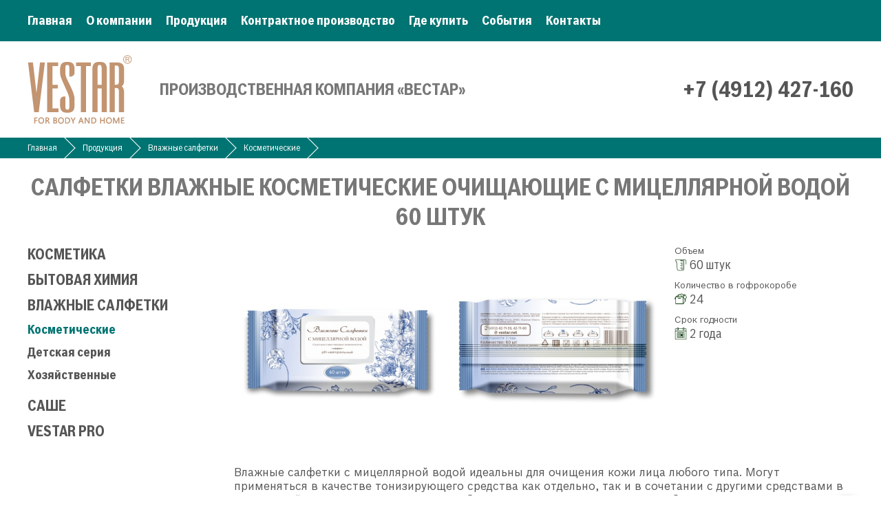

--- FILE ---
content_type: text/html; charset=utf-8
request_url: https://vestar.net/produktsiya/vlazhnye-salfetki/kosmeticheskie/:salfetki-vlazhnye-kosmeticheskie-ochishayushie-s-mitsellyarnoj-vodoj-60-shtuk
body_size: 19535
content:
<!DOCTYPE html>
<html lang="ru">
<head>
    <meta charset="UTF-8">
        <meta name="viewport" content="width=device-width, user-scalable=no, initial-scale=1.0, maximum-scale=1.0, minimum-scale=1.0">
    <title>Салфетки влажные косметические  очищающие с мицеллярной водой 60 штук | Вестар</title>
    <meta name="keywords" content="Салфетки,влажные,косметические,,очищающие,с,мицеллярной,водой,60,штук"/>
    <meta name="description" content="Влажные салфетки с мицеллярной водой идеальны для очищения кожи лица любого типа. Могут применяться в качестве тонизирующего средства как отдельно, так и в сочетании с другими средствами в ежедневной процедуре очищения лица. Обеспечивают ощущение свежести. Обладают приятным легким ароматом. Не требует смывания водой."/>
    <meta name="yandex-verification" content="c2b1a9373a79660d"/>
    <style>
        #loader {
            position: fixed;
            top: 50%;
            left: 50%;
            width: 400px;
            height: 400px;
            margin: -200px 0 0 -200px;
            background: url("/tpl/img/logo.png") no-repeat center;
            background-size: contain;
            z-index: 50;
            transition: opacity .3s, top 0s .5s;
        }
    </style>
    <link rel="stylesheet" href="/tpl/css/style.css?1600693245">
    <link rel="stylesheet" href="/tpl/css/adaptive.css?1598989551">
    <script src="/tpl/js/jquery.min.js"></script>
    <script src="/tpl/js/main.js?1570625192"></script>
    <script src="/tpl/js/ajax.js?1570174635"></script>

    <!-- Yandex.Metrika counter -->
    <script type="text/javascript">
        (function (m, e, t, r, i, k, a) {
            m[i] = m[i] || function () {
                (m[i].a = m[i].a || []).push(arguments)
            };
            m[i].l = 1 * new Date();
            k = e.createElement(t), a = e.getElementsByTagName(t)[0], k.async = 1, k.src = r, a.parentNode.insertBefore(k, a)
        })
        (window, document, "script", "https://mc.yandex.ru/metrika/tag.js", "ym");

        ym(57484879, "init", {
            clickmap: true,
            trackLinks: true,
            accurateTrackBounce: true,
            webvisor: true
        });
    </script>
    <noscript>
        <div><img src="https://mc.yandex.ru/watch/57484879" style="position:absolute; left:-9999px;" alt=""/></div>
    </noscript>
    <!-- /Yandex.Metrika counter -->

</head>
<body>
<div id="loader"></div>
<div id="ajax">
    <div id="wrapper"
         class="_url0-produktsiya _page_id-3 _url_level-4 _m-products _inner"
         data-title="Салфетки влажные косметические  очищающие с мицеллярной водой 60 штук | Вестар">


        <nav id="menu">
            <div class="inset">
                <a href="#" id="show_menu">Меню</a>
                <a href="/" class="logo"></a>

                <div class="menu_links">
                    <a href="/">Главная</a>
                                            <a                            href="/o-kompanii">О компании</a>
                                            <a class="active"                            href="/produktsiya">Продукция</a>
                                            <a                            href="/kontraktnoe-proizvodstvo">Контрактное производство</a>
                                            <a                            href="/gde-kupit">Где купить</a>
                                            <a                            href="/sobytiya">События</a>
                                            <a                            href="/kontakty">Контакты</a>
                    


                        <div class="folders">
                <a  class="level1 " href="/produktsiya/kosmetika">Косметика</a>
                        <div class="sub2 ">
                                    <a class="level2 " href="/produktsiya/kosmetika/zhidkoe-mylo">Жидкое мыло</a>
                                                        <a class="level2 " href="/produktsiya/kosmetika/shampuni">Шампуни</a>
                                                        <a class="level2 " href="/produktsiya/kosmetika/geli-dlya-dusha">Гели для душа</a>
                                                        <a class="level2 " href="/produktsiya/kosmetika/pena-dlya-vann">Пена для ванн</a>
                                                        <a class="level2 " href="/produktsiya/kosmetika/maski-dlya-volos">Маски для волос</a>
                                                        <a class="level2 " href="/produktsiya/kosmetika/konditsioner-dlya-volos">Кондиционер для волос</a>
                                                </div>
                    <a  class="level1 " href="/produktsiya/bytovaya-himiya">Бытовая химия</a>
                        <div class="sub2 ">
                                    <a class="level2 " href="/produktsiya/bytovaya-himiya/dlya-posudy">Для посуды</a>
                                                        <a class="level2 " href="/produktsiya/bytovaya-himiya/dlya-stirki">Для стирки</a>
                                                        <a class="level2 " href="/produktsiya/bytovaya-himiya/dlya-uborki-doma">Для уборки дома</a>
                                                        <a class="level2 " href="/produktsiya/bytovaya-himiya/dlya-santehniki">Для сантехники</a>
                                                </div>
                    <a  class="level1 " href="/produktsiya/vlazhnye-salfetki">Влажные салфетки</a>
                        <div class="sub2 active">
                                    <a class="level2 " href="/produktsiya/vlazhnye-salfetki/kosmeticheskie">Косметические</a>
                                                        <a class="level2 " href="/produktsiya/vlazhnye-salfetki/detskaya-seriya">Детская серия</a>
                                            <div class="sub3 ">
                                                            <a class="level3 " href="/produktsiya/vlazhnye-salfetki/detskaya-seriya/bonne-brise-detskie">Bonne Brise Детские</a>
                                                            <a class="level3 " href="/produktsiya/vlazhnye-salfetki/detskaya-seriya/vlazhnye-salfetki-detskie-vestar">Влажные салфетки Детские Вестар</a>
                                                            <a class="level3 " href="/produktsiya/vlazhnye-salfetki/detskaya-seriya/salfetki-detskie-vestar-s-aloe-vera">Детские с Алоэ Вера</a>
                                                    </div>
                                                        <a class="level2 " href="/produktsiya/vlazhnye-salfetki/hozyajstvennye">Хозяйственные</a>
                                                </div>
                    <a  class="level1 " href="/produktsiya/sashe">Саше</a>
                        <a  class="level1 " href="/produktsiya/vestar-pro">VESTAR PRO </a>
                    <hr>
    </div>




                </div>

                <!--a href="http://en.vestar.net/" class="lang round"></a>
                <a href="https://www.wildberries.ru/brands/vestar" target="_blank" class="buy round"></a>
                <a href="#question" class="mail round __question"></a-->

            </div>
        </nav>


        <header id="header">
            <div class="inset">
                <div class="company">
                    <a href="/" class="logo"><img src="/tpl/img/logo.svg" alt=""></a>

                    <h1>Производственная компания «Вестар»</h1>
                </div>

                <a href="tel:+7 (4912) 427-160" class="tel">+7 (4912) 427-160</a>

            </div>
            <hr>
        </header>

        <main>

                            <div id="crumbs">
                    <div class="inset">
                                                    <a class="home" href="/">Главная</a>                                <i></i><a href="/produktsiya/">Продукция</a>                                <i></i><a href="/produktsiya/vlazhnye-salfetki/">Влажные салфетки</a>                                <i></i><a href="/produktsiya/vlazhnye-salfetki/kosmeticheskie/">Косметические</a><i></i>
                                                                        </div>
                </div>
            

                            <div class="inset"><h1>Салфетки влажные косметические  очищающие с мицеллярной водой 60 штук</h1></div>
            <section id="products">
    <div class="inset">

                    <div class="folders">
                                    <a  class="level1 " href="/produktsiya/kosmetika">Косметика</a>
                                            <div class="sub2 ">
                                                            <a class="level2 " href="/produktsiya/kosmetika/zhidkoe-mylo">Жидкое мыло</a>
                                                                                            <a class="level2 " href="/produktsiya/kosmetika/shampuni">Шампуни</a>
                                                                                            <a class="level2 " href="/produktsiya/kosmetika/geli-dlya-dusha">Гели для душа</a>
                                                                                            <a class="level2 " href="/produktsiya/kosmetika/pena-dlya-vann">Пена для ванн</a>
                                                                                            <a class="level2 " href="/produktsiya/kosmetika/maski-dlya-volos">Маски для волос</a>
                                                                                            <a class="level2 " href="/produktsiya/kosmetika/konditsioner-dlya-volos">Кондиционер для волос</a>
                                                                                    </div>
                                                        <a  class="level1 " href="/produktsiya/bytovaya-himiya">Бытовая химия</a>
                                            <div class="sub2 ">
                                                            <a class="level2 " href="/produktsiya/bytovaya-himiya/dlya-posudy">Для посуды</a>
                                                                                            <a class="level2 " href="/produktsiya/bytovaya-himiya/dlya-stirki">Для стирки</a>
                                                                                            <a class="level2 " href="/produktsiya/bytovaya-himiya/dlya-uborki-doma">Для уборки дома</a>
                                                                                            <a class="level2 " href="/produktsiya/bytovaya-himiya/dlya-santehniki">Для сантехники</a>
                                                                                    </div>
                                                        <a  class="level1 " href="/produktsiya/vlazhnye-salfetki">Влажные салфетки</a>
                                            <div class="sub2 active">
                                                            <a class="level2 active" href="/produktsiya/vlazhnye-salfetki/kosmeticheskie">Косметические</a>
                                                                                            <a class="level2 " href="/produktsiya/vlazhnye-salfetki/detskaya-seriya">Детская серия</a>
                                                                    <div class="sub3 ">
                                                                                    <a class="level3 " href="/produktsiya/vlazhnye-salfetki/detskaya-seriya/bonne-brise-detskie">Bonne Brise Детские</a>
                                                                                    <a class="level3 " href="/produktsiya/vlazhnye-salfetki/detskaya-seriya/vlazhnye-salfetki-detskie-vestar">Влажные салфетки Детские Вестар</a>
                                                                                    <a class="level3 " href="/produktsiya/vlazhnye-salfetki/detskaya-seriya/salfetki-detskie-vestar-s-aloe-vera">Детские с Алоэ Вера</a>
                                                                            </div>
                                                                                            <a class="level2 " href="/produktsiya/vlazhnye-salfetki/hozyajstvennye">Хозяйственные</a>
                                                                                    </div>
                                                        <a  class="level1 " href="/produktsiya/sashe">Саше</a>
                                                        <a  class="level1 " href="/produktsiya/vestar-pro">VESTAR PRO </a>
                                                    <hr>
            </div>
        

        <div class="center">
            <div class="container">

                 

                
                    <div class="record">
                        <a data-lightbox="image" data-title= Салфетки влажные косметические  очищающие с мицеллярной водой 60 штук  href="/uploads/builder/image-m3id126.png" style="background-image: url( /uploads/builder/image-m3id126.png@400x400.jpg )" class="image"></a>
                        <a data-lightbox="image" data-title= Салфетки влажные косметические  очищающие с мицеллярной водой 60 штук  href="/uploads/builder/image_inner-m3id126.png" style="background-image: url( /uploads/builder/image_inner-m3id126.png@400x400.jpg )" class="image"></a>
                        <div class="properties">
                            <p class="volume"><i>Объем</i><b>60 штук</b></p>
                            <p class="amount"><i>Количество в гофрокоробе</i><b>24</b></p>
                            <p class="expiration"><i>Срок годности</i><b>2 года</b></p>
                            <!--a href="https://www.wildberries.ru/brands/vestar" target="_blank" class="buy">Купить</a-->
                        </div>
                        <hr>
                        <div class="text">
                            <p>Влажные салфетки с мицеллярной водой идеальны для очищения кожи лица любого типа. Могут применяться в качестве тонизирующего средства как отдельно, так и в сочетании с другими средствами в ежедневной процедуре очищения лица. Обеспечивают ощущение свежести. Обладают приятным легким ароматом. Не требует смывания водой.</p>                        </div>
                        <hr>

                    </div>

                
            </div>
        </div>
        <hr>
    </div>
</section>

</main>
<section id="contacts_line">
    <div class="inset">
        <a href="tel:+7 (4912) 427-160" class="tel">+7 (4912) 427-160</a>
        <a href="mailto:info@vestar.net" class="mail">info@vestar.net</a>
        <a href="/" class="logo"></a>
        <hr>
    </div>
</section>
<footer id="footer">
    <div class="inset">
        <div class="cols">

            <nav class="menu col">
                <b>© 2026 Вестар</b>

                                    <a  href="/o-kompanii">О компании </a>
                                    <a class="active"  href="/produktsiya">Продукция </a>
                                    <a  href="/kontraktnoe-proizvodstvo">Контрактное производство </a>
                                    <a  href="/gde-kupit">Где купить </a>
                                    <a  href="/sobytiya">События </a>
                                    <a  href="/kontakty">Контакты </a>
                
            </nav>
            <div class="categories col">
                <b>Мы предлагаем</b>

                    <div class="folders">
                    <a href="/produktsiya/kosmetika">Косметика</a>
                    <a href="/produktsiya/bytovaya-himiya">Бытовая химия</a>
                    <a href="/produktsiya/vlazhnye-salfetki">Влажные салфетки</a>
                    <a href="/produktsiya/sashe">Саше</a>
                    <a href="/produktsiya/vestar-pro">VESTAR PRO </a>
            </div>



            </div>
            <div class="col company">
                <b>Свяжитесь с нами</b>
                <a href="/kontakty" class="address">г. Рязань, Южный Промузел д. 6 А, офис 404</a>
                <a href="tel:+7 (4912) 427-160" class="tel">+7 (4912) 427-160</a>
                <a href="tel:+7 (4912) 427-159" class="tel">+7 (4912) 427-159</a>
                <a href="mailto:info@vestar.net">info@vestar.net</a>
            </div>

            <hr>

        </div>
    </div>
</footer>

</div>
</div>
<div id="up"></div>
<div id="black"></div>

<form id="popup" action="/public/send" method="post">
    <h2>Написать письмо</h2>
    <input type="hidden" name="url" value="http://vestar.net/produktsiya/vlazhnye-salfetki/kosmeticheskie/:salfetki-vlazhnye-kosmeticheskie-ochishayushie-s-mitsellyarnoj-vodoj-60-shtuk">
    <input type="hidden" name="title" value="Салфетки влажные косметические  очищающие с мицеллярной водой 60 штук">
    <input type="hidden" name="form" value="">
    <input required type="text" placeholder="Имя" name="name">
    <input  type="tel" placeholder="Номер телефона" name="phone">
    <input required type="email" placeholder="Почта" name="email">
    <textarea required placeholder="Сообщение" name="text"></textarea>
    <input type="submit" value="Отправить">
</form>

<script src="/tpl/js/lightbox/lightbox.min.js"></script>
<link rel="stylesheet" href="/tpl/js/lightbox/lightbox.min.css" type="text/css">

<script src="//code.jivosite.com/widget/r0QsOSUiPz" async></script>

</body>
</html><!-- total time: 0.017, sql time: 0.010, mu: 1.75 mb, mpu: 2 mb -->

--- FILE ---
content_type: text/css
request_url: https://vestar.net/tpl/css/adaptive.css?1598989551
body_size: 7865
content:
#wrapper::before {
    position: fixed;
    bottom: 20px;
    left: 20px;
    z-index: 1000;
    background: #000;
    color: #fff;
    padding: 5px 10px;
    font-size: 10pt;
    opacity: 0.3;
    display: none;
}

/* tablet
----------------------------------------------------------------------- */

@media screen and (max-width: 1260px) {
    #wrapper::before {
        content: "tablet";
    }

    #wrapper {
        min-width: auto;
    }

    .drop,
    .clover {
        display: none;
    }


    .inset {
        width: 900px;
    }


    #menu .inset {
        width: 100%;
        padding: 0 20px;
    }

    #show_menu {
        display: block !important;
        z-index: 11;
        position: relative;
    }

    ._menu #show_menu {
        background-image: url(/tpl/img/close.svg);
    }

    #menu .menu_links {
        position: fixed;
        bottom: 0;
        width: 290px;
        transition: left 0.5s;
        background: #0a7b83 linear-gradient(to bottom, #0a7b83, #338f96);
        color: #fff;
        left: -290px;
        overflow: auto;
        margin: 0;
        z-index: 1;
        display: block;
        padding: 20px 0;
        height: calc(100% - 60px);
        -webkit-overflow-scrolling: touch;
    }

    #menu .menu_links a {
        padding: 0 20px;
        margin-right: 0;
        height: 40px;
        line-height: 40px;
        float: none;
    }

    #menu .menu_links .menu_l {
        margin-bottom: 40px;
    }

    ._menu #menu .menu_links {
        left: 0;
    }

    ._menu #black {
        display: block;
        z-index: 11;
    }

    #menu .logo {
        display: none;
    }

    #menu .folders {
        display: block;
        padding-top: 40px;
        width: auto;
    }

    #menu .folders .level2 {
        margin-left: 20px;
    }

    #menu .folders a {
        margin: 0;
        font-size: 14pt !important;
        color: #fff;
    }

    #header h1 {
        font-size: 15pt;
    }

    #slider .right {
        margin-right: -455px;
    }

    #slider .left {
        margin-left: -455px;
    }

    #categories .item {
        width: 210px;
    }

    #categories .item:hover .image {
        transform: none;
    }

    #categories .item .image_l,
    #categories .item .image_r {
        display: none;
    }

    #categories .item:nth-child(5) {
        margin: 0 134px 0 40px;
    }

    #contract .item {
        width: 440px;
        margin-bottom: 30px;
    }



    #articles .items {
        margin: 0;
    }

    #articles .item {
        width: 280px;
    }

    #articles .item:hover .image {
        transform: none;
    }

    #products .item {
        width: 210px;
    }

    #products .folders {
        display: none;
    }

    #products .center {
        margin-left: 0;
    }

    #products .record .image {
        width: 280px;
        height: 280px;
    }

    #sub_pages {
        width: 100%;
        margin-bottom: 20px;
    }

    #sub_pages a {
        float: left;
        margin-right: 20px;
    }

    .page .sub_pages_text {
        margin-left: 0;
    }

    #page .video,
    #page .photo {
        width: 100%;
    }

    #attach .images .nav {
        display: none;
    }

    #footer .col {
        width: 286px;
    }

    #footer .col a {
        padding: 5px 0;
    }

    #paginator {
        margin-left: 0 !important;
    }

    ._scroll #up {
        bottom: 105px;
    }
}

/* phablet
----------------------------------------------------------------------- */

@media screen and (max-width: 960px) {
    #wrapper::before {
        content: "phablet";
    }

    .inset {
        width: 700px;
    }

    #header {
        line-height: normal !important;
    }

    #header .company {
        float: none;
    }

    #header .company .logo img {
        float: none;
        margin-bottom: 20px;
        margin-left: 50%;
        transform: translateX(-50%);
    }

    #header .company h1 {
        margin-bottom: 20px;
    }

    #header .tel {
        text-align: center;
        float: none;
        font-size: 14pt;
    }

    #slider .right {
        margin-right: -355px;
    }

    #slider .left {
        margin-left: -355px;
    }

    #categories .item {
        width: 160px;
    }

    #contacts h2 {
        margin-bottom: 0;
    }

    #contract .items {
        margin: 0;
    }

    #contract .items .item {
        width: 330px;
    }

    #articles .item {
        width: 213px;
    }

    #products .item {
        width: 220px;
    }

    #products .record .image {
        width: 240px;
        height: 240px;
    }

    #footer .col {
        width: 220px;
    }
}

/* phone
----------------------------------------------------------------------- */

@media screen and (max-width: 760px) {
    #wrapper::before {
        content: "phone";
    }

    .more {
        position: relative;
        right: auto;
        top: auto !important;
        text-align: center;
    }

    #loader {
        -webkit-background-size: 300px;
        background-size: 300px;
    }

    .inset {
        width: 100%;
        padding: 0 20px;
    }

    h1 {
        font-size: 20pt;
    }

    #header h1 {
        white-space: normal;
    }

    #slider .control {
        display: none;
    }

    #categories .inset {
        padding: 20px 0;
    }

    #categories .items {
        margin: 0;
    }

    #categories .item {
        width: 100%;
        margin: 0;
    }

    #categories .item:nth-child(4) {
        margin: 0;
    }

    #categories .item:nth-child(5) {
        margin: 0;
    }

    #contract .inset {
        padding: 20px;
    }

    #contract h2 {
        margin: 0;
    }

    #contract .item {
        width: 100% !important;
        margin: 0 0 20px 0;
    }

    #about .inset {
        padding: 20px;
    }

    #about h2 {
        margin: 0 0 40px 0;
    }

    #about .more {
        position: absolute;
        left: 50%;
        transform: translateX(-50%);
        top: 60px !important;
    }

    ._home #articles .inset {
        padding: 20px;
    }

    #articles h2 {
        margin: 0;
    }

    #articles .items {
        margin: 0;
    }

    #articles .item {
        margin: 0 0 20px 0;
        width: 100%;
    }

    #contacts_line .inset {
        padding: 20px;
    }

    #contacts_line a {
        font-size: 20pt;
        background-size: 25px !important;
    }

    #contacts_line .tel {
        float: none;
    }

    #contacts_line .mail {
        float: none;
    }

    #products .folders {
        display: none;
    }

    #products .center {
        margin-left: 0;
    }

    #products .sub_folders .item:hover {
        transform: none;
    }

    #products .item {
        width: 100%;
        margin: 0 0 20px 0;
    }

    #products .item:hover {
        transform: none;
    }

    #products .record .image {
        width: 100%;
        margin: 0 0 20px 0;
    }

    #products .properties {
        width: 100%;
    }

    #products .record .buy {
        width: 100%;
    }

    .page .image {
        width: 100%;
    }

    #logos img {
        width: 50%;
    }

    #attach a {
        float: left;
        width: 100%;
        margin-bottom: 20px;
    }

    #attach a img {
        height: auto !important;
        width: 100% !important;
    }

    #footer .inset {
        padding: 40px 20px 80px 20px;
    }

    #footer .cols {
        margin: 0;
    }

    #footer .col {
        margin: 0 0 20px 0;
        text-align: center;
        width: 100%;
    }
}


--- FILE ---
content_type: text/css
request_url: https://vestar.net/tpl/fonts/BoschSans/BoschSans.css
body_size: 3728
content:
@font-face {
    font-family: 'Bosch Sans';
    src: url('BoschSans-BlackItalic.eot');
    src: url('BoschSans-BlackItalic.eot?#iefix') format('embedded-opentype'),
        url('BoschSans-BlackItalic.woff2') format('woff2'),
        url('BoschSans-BlackItalic.woff') format('woff'),
        url('BoschSans-BlackItalic.ttf') format('truetype');
    font-weight: 900;
    font-style: italic;
}

@font-face {
    font-family: 'Bosch Sans';
    src: url('BoschSans-Black.eot');
    src: url('BoschSans-Black.eot?#iefix') format('embedded-opentype'),
        url('BoschSans-Black.woff2') format('woff2'),
        url('BoschSans-Black.woff') format('woff'),
        url('BoschSans-Black.ttf') format('truetype');
    font-weight: 900;
    font-style: normal;
}

@font-face {
    font-family: 'Bosch Sans';
    src: url('BoschSans-Medium.eot');
    src: url('BoschSans-Medium.eot?#iefix') format('embedded-opentype'),
        url('BoschSans-Medium.woff2') format('woff2'),
        url('BoschSans-Medium.woff') format('woff'),
        url('BoschSans-Medium.ttf') format('truetype');
    font-weight: 500;
    font-style: normal;
}

@font-face {
    font-family: 'Bosch Sans';
    src: url('BoschSans-Light.eot');
    src: url('BoschSans-Light.eot?#iefix') format('embedded-opentype'),
        url('BoschSans-Light.woff2') format('woff2'),
        url('BoschSans-Light.woff') format('woff'),
        url('BoschSans-Light.ttf') format('truetype');
    font-weight: 300;
    font-style: normal;
}

@font-face {
    font-family: 'Bosch Sans';
    src: url('BoschSans-Bold.eot');
    src: url('BoschSans-Bold.eot?#iefix') format('embedded-opentype'),
        url('BoschSans-Bold.woff2') format('woff2'),
        url('BoschSans-Bold.woff') format('woff'),
        url('BoschSans-Bold.ttf') format('truetype');
    font-weight: bold;
    font-style: normal;
}

@font-face {
    font-family: 'Bosch Sans';
    src: url('BoschSans-BoldItalic.eot');
    src: url('BoschSans-BoldItalic.eot?#iefix') format('embedded-opentype'),
        url('BoschSans-BoldItalic.woff2') format('woff2'),
        url('BoschSans-BoldItalic.woff') format('woff'),
        url('BoschSans-BoldItalic.ttf') format('truetype');
    font-weight: bold;
    font-style: italic;
}

@font-face {
    font-family: 'Bosch Sans';
    src: url('BoschSans-RegularItalic.eot');
    src: url('BoschSans-RegularItalic.eot?#iefix') format('embedded-opentype'),
        url('BoschSans-RegularItalic.woff2') format('woff2'),
        url('BoschSans-RegularItalic.woff') format('woff'),
        url('BoschSans-RegularItalic.ttf') format('truetype');
    font-weight: normal;
    font-style: italic;
}

@font-face {
    font-family: 'Bosch Sans';
    src: url('BoschSans-Regular.eot');
    src: url('BoschSans-Regular.eot?#iefix') format('embedded-opentype'),
        url('BoschSans-Regular.woff2') format('woff2'),
        url('BoschSans-Regular.woff') format('woff'),
        url('BoschSans-Regular.ttf') format('truetype');
    font-weight: normal;
    font-style: normal;
}

@font-face {
    font-family: 'Bosch Sans';
    src: url('BoschSans-MediumItalic.eot');
    src: url('BoschSans-MediumItalic.eot?#iefix') format('embedded-opentype'),
        url('BoschSans-MediumItalic.woff2') format('woff2'),
        url('BoschSans-MediumItalic.woff') format('woff'),
        url('BoschSans-MediumItalic.ttf') format('truetype');
    font-weight: 500;
    font-style: italic;
}

@font-face {
    font-family: 'Bosch Sans';
    src: url('BoschSans-LightItalic.eot');
    src: url('BoschSans-LightItalic.eot?#iefix') format('embedded-opentype'),
        url('BoschSans-LightItalic.woff2') format('woff2'),
        url('BoschSans-LightItalic.woff') format('woff'),
        url('BoschSans-LightItalic.ttf') format('truetype');
    font-weight: 300;
    font-style: italic;
}



--- FILE ---
content_type: text/css
request_url: https://vestar.net/tpl/fonts/BoschSansCond/BoschSansCond.css
body_size: 1551
content:
@font-face {
    font-family: 'Bosch Sans Cond';
    src: url('BoschSansCond-Regular.eot');
    src: url('BoschSansCond-Regular.eot?#iefix') format('embedded-opentype'),
        url('BoschSansCond-Regular.woff2') format('woff2'),
        url('BoschSansCond-Regular.woff') format('woff'),
        url('BoschSansCond-Regular.ttf') format('truetype');
    font-weight: normal;
    font-style: normal;
}

@font-face {
    font-family: 'Bosch Sans Cond';
    src: url('BoschSansCond-BoldItalic.eot');
    src: url('BoschSansCond-BoldItalic.eot?#iefix') format('embedded-opentype'),
        url('BoschSansCond-BoldItalic.woff2') format('woff2'),
        url('BoschSansCond-BoldItalic.woff') format('woff'),
        url('BoschSansCond-BoldItalic.ttf') format('truetype');
    font-weight: bold;
    font-style: italic;
}

@font-face {
    font-family: 'Bosch Sans Cond';
    src: url('BoschSansCond-Bold.eot');
    src: url('BoschSansCond-Bold.eot?#iefix') format('embedded-opentype'),
        url('BoschSansCond-Bold.woff2') format('woff2'),
        url('BoschSansCond-Bold.woff') format('woff'),
        url('BoschSansCond-Bold.ttf') format('truetype');
    font-weight: bold;
    font-style: normal;
}

@font-face {
    font-family: 'Bosch Sans Cond';
    src: url('BoschSansCond-RegularItalic.eot');
    src: url('BoschSansCond-RegularItalic.eot?#iefix') format('embedded-opentype'),
        url('BoschSansCond-RegularItalic.woff2') format('woff2'),
        url('BoschSansCond-RegularItalic.woff') format('woff'),
        url('BoschSansCond-RegularItalic.ttf') format('truetype');
    font-weight: normal;
    font-style: italic;
}



--- FILE ---
content_type: image/svg+xml
request_url: https://vestar.net/tpl/img/email.svg
body_size: 1075
content:
<svg xmlns="http://www.w3.org/2000/svg" viewBox="0 0 50 50">    <path style="fill:#fff" d="M 0 8 L 0 10.542969 C 6.473 16.089969 19.711219 27.428359 20.824219 28.318359 C 22.213219 29.507359 23.606 29.599609 24 29.599609 C 24.304493 29.599609 25.206585 29.538696 26.228516 28.974609 C 26.279271 29.025187 27.41935 30.158671 27.693359 30.431641 C 26.130899 31.470117 24.630072 31.599609 24 31.599609 C 23.272 31.599609 21.381828 31.429375 19.548828 29.859375 C 19.222828 29.599375 4.175 16.755734 0 13.177734 L 0 42 L 39.337891 42 C 41.312858 43.953631 42.823001 45.439453 42.851562 45.439453 C 42.853494 45.441366 42.85737 45.443401 42.859375 45.445312 L 43.150391 45.734375 C 44.744391 47.321375 47.333734 47.519375 48.927734 45.734375 C 50.421734 44.147375 50.322125 41.767078 48.828125 40.080078 L 48.130859 39.386719 L 48 39.257812 L 48 13.111328 C 45.258846 15.469773 34.841415 24.393529 33.896484 25.203125 L 32.486328 23.796875 C 37.036019 19.899722 43.463801 14.375807 48 10.472656 L 48 8 L 0 8 z M 26.490234 23.46875 L 30.414062 24.509766 L 46.785156 40.726562 L 43.847656 43.650391 L 43.798828 43.699219 L 27.625 27.484375 L 26.490234 23.46875 z"/></svg>